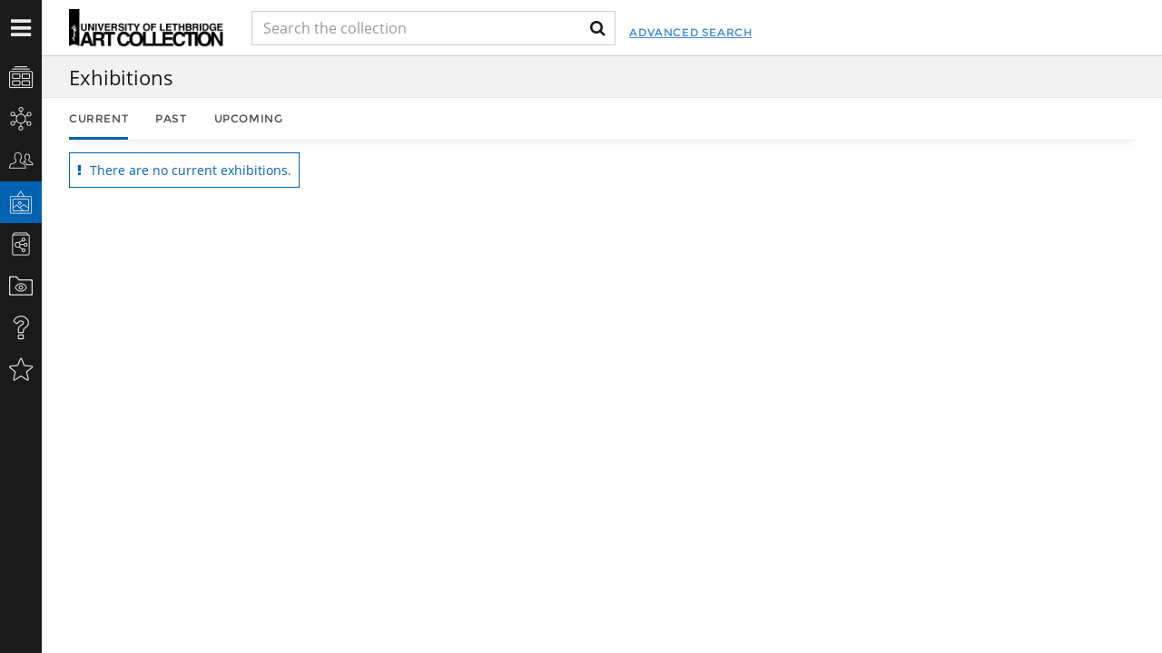

--- FILE ---
content_type: text/html;charset=UTF-8
request_url: http://artcollection.uleth.ca/exhibitions/current;jsessionid=1E7C0C04BCE216C5CEF46C084435CE92
body_size: 3312
content:
<!DOCTYPE html><html data-debug-enabled="true" data-locale="en_CA" xmlns="http://www.w3.org/1999/xhtml"><head><meta content="Apache Tapestry Framework (version 5.4.0)" name="generator"><meta charset="utf-8"><meta content="IE=edge" http-equiv="X-UA-Compatible"><meta content="width=device-width, initial-scale=1, maximum-scale=1" name="viewport"><title>Exhibitions – eMuseum</title><link media="screen" type="text/css" href="/assets/meta/zf584fe3/css/bootstrap.min.css" rel="stylesheet"><link media="screen" type="text/css" href="/assets/meta/z636fccd1/font-awesome-4.4.0/css/font-awesome.min.css" rel="stylesheet"><link media="screen" type="text/css" href="/assets/meta/z8fee0484/css/core/emuseum-core.css" rel="stylesheet"><link media="screen" type="text/css" href="/assets/meta/za9f604c3/css/emuseum.css" rel="stylesheet"><link type="text/css" href="/assets/meta/z9327e9b5/css/print.css" rel="stylesheet"><meta content="emuseum" name="keyword"><link href="http://artcollection.uleth.ca/exhibitions/rdf;jsessionid=27366E1C8A94C6BC76E8E34B9AAAC4F1" type="application/rdf+xml" rel="meta"><meta content="exhibitions/Index" name="tapestry-page-name"><!--[if IE 9]><style type="text/css">.pageloading-mask{opacity:0.25;}</style><![endif]--><!--[if lt IE 9]><style type="text/css">.pageloading-mask{filter:alpha(opacity=25);}</style><![endif]--><link type="text/css" rel="stylesheet" href="/assets/meta/za5639df9/tapestry5/tapestry.css"><link type="text/css" rel="stylesheet" href="/assets/meta/ze8a5779c/tapestry5/exception-frame.css"><link type="text/css" rel="stylesheet" href="/assets/meta/zceffa0e4/tapestry5/tapestry-console.css"><link type="text/css" rel="stylesheet" href="/assets/meta/z7cd0b108/tapestry5/tree.css"></head><body data-page-initialized="false" class="emuseum contentHeader exhibitions-page contentHeaderTabs "><script type="text/javascript">document.write("<div class=\"pageloading-mask\"><div></div></div>");</script><aside id="emuseum-menu-wrap"><nav id="emuseum-menu"><ul><li><a class="emuseum-menutoggle" href="#"><i class="fa fa-close"></i><span>Menu</span></a></li><li><a title="Collections" data-placement="right" data-toggle="tooltip" href="/collections;jsessionid=27366E1C8A94C6BC76E8E34B9AAAC4F1"><i class="emuseum-icon emuseum-icon-collections"></i><span>Collections</span></a></li><li><a title="Categories" data-placement="right" data-toggle="tooltip" href="/categories;jsessionid=27366E1C8A94C6BC76E8E34B9AAAC4F1"><i class="emuseum-icon emuseum-icon-categories"></i><span>Categories</span></a></li><li><a title="People" data-placement="right" data-toggle="tooltip" href="/people/a;jsessionid=27366E1C8A94C6BC76E8E34B9AAAC4F1"><i class="emuseum-icon emuseum-icon-people"></i><span>People</span></a></li><li class="active"><a title="Exhibitions" data-placement="right" data-toggle="tooltip" href="/exhibitions/current;jsessionid=27366E1C8A94C6BC76E8E34B9AAAC4F1"><i class="emuseum-icon emuseum-icon-exhibitions"></i><span>Exhibitions</span></a></li><li><a title="Thesaurus" data-placement="right" data-toggle="tooltip" href="/vocabularies/thesaurus;jsessionid=27366E1C8A94C6BC76E8E34B9AAAC4F1"><i class="emuseum-icon emuseum-icon-vocabularies"></i><span>Thesaurus</span></a></li><li><a title="Shared My Collections" data-placement="right" data-toggle="tooltip" href="/mycollections/public;jsessionid=27366E1C8A94C6BC76E8E34B9AAAC4F1"><i class="emuseum-icon emuseum-icon-shared-collections"></i><span>Shared My Collections</span></a></li><li><a title="About" data-placement="right" data-toggle="tooltip" href="/about;jsessionid=27366E1C8A94C6BC76E8E34B9AAAC4F1"><i class="emuseum-icon emuseum-icon-about"></i><span>About</span></a></li><li id="menu-advancedsearch-link"><a href="/advancedsearch;jsessionid=27366E1C8A94C6BC76E8E34B9AAAC4F1"><i class="emuseum-icon-search"></i><span>Advanced Search</span></a></li><li><a data-toggle="tooltip" data-placement="right" title="Sign on" href="/users/login/null/%252Fexhibitions%252Fcurrent;jsessionid=27366E1C8A94C6BC76E8E34B9AAAC4F1"><i class="emuseum-icon emuseum-icon-login"></i>Sign on
</a></li></ul></nav><div id="emuseum-poweredby"><a target="_blank" href="http://www.gallerysystems.com"><i class="emuseum-icon-gs"></i><i class="emuseum-icon emuseum-icon-logo"></i><div>Powered by <strong>eMuseum</strong></div></a></div></aside><section id="main-wrap"><header id="emuseum-header"><span class="emuseum-menutoggle"><i class="fa fa-bars"></i></span><span class="emuseum-searchtoggle"><i class="fa fa-search"></i></span><div id="emuseum-logo"><a href="/"><img alt="Logo" src="/internal/media/logodispatcher/emuseum_home_button.png;jsessionid=27366E1C8A94C6BC76E8E34B9AAAC4F1"></a></div><div id="emuseum-quicksearch-wrap"><div id="emuseum-quicksearch"><form accept-charset="UTF-8" action="/exhibitions/index.layout.quicksearchform.searchform;jsessionid=27366E1C8A94C6BC76E8E34B9AAAC4F1" method="post" id="searchForm"><input value="current" name="t:ac" type="hidden"><input value="0J6PlLnuYHkpJkpWAJ0U+kAYyYE=:H4sIAAAAAAAAAKWQsUrEQBCGx4BwkE6wsNd2I3KHoI2HIBwEEYK1bDZzyepmd2934uUaK1/CxicQK32CK+x8Bx/AxsLKwiQ2AUEUu5mfYb6P/+4VVue7MMS6kKkkabSPJjrDek/xhamIzSopLjxyJ4qpcWV/B+9gZFzOuOWiQEbcoie3GDFhHCqZspR7ZOO0CbmgI4kq20yQKrt1ugxf1p8+AliJIRRGkzPqmJdIsBaf80seKa7zKCEndb5fW4Kwx/2P7/ivvifOCPQ+qdJSet/wlvfZcPp++xwA1Ha+A9GvVXz7g1qLgx8thCmt0ajJsw5L3yVukreNx4frwwCCGAZCyeZ6ks3gqisUFZZN0BbaRW2Bgy/62XZv/ARugPzR/QEAAA==" name="t:formdata" type="hidden"><!-- <select>
            <option value="All" selected="">All</option>
            <option value="Title">Title</option>
            <option value="Artist">Artist</option>
            <option value="Object Number">Object Number</option>
            <option value="Classification">Classification</option>
        </select> --><input tabindex="1" placeholder="Search the collection" id="quicksearch" class="form-control" name="quicksearch" type="text"><input alt="Search" value="►" id="submit_0" class="butgo" data-submit-mode="normal" name="submit_0" type="submit"><i class="fa fa-search"></i></form></div></div><a id="advancedsearch-link" href="/advancedsearch;jsessionid=27366E1C8A94C6BC76E8E34B9AAAC4F1">Advanced Search</a></header><!-- The content header shows unless set to "false" in page template. --><div id="content-header"><div class="container-fluid"><!-- Show the title of the page if there is one and showTitle is not "false". --><h1 class="">Exhibitions</h1><!-- Show page specific header content if set --><ul class="emuseum-header-tabs" id="exhibitionLinks"><li class="active"><a data-update-zone="exhibitionsZone" page="exhibitions/exhibitionsindex" id="currentExhibitionsZoneLink" href="/exhibitions/index.currentexhibitionszonelink/current;jsessionid=27366E1C8A94C6BC76E8E34B9AAAC4F1?t:ac=current">
Current
</a></li><li class=""><a data-update-zone="exhibitionsZone" page="exhibitions/exhibitionsindex" id="pastExhibitionsZoneLink" href="/exhibitions/index.pastexhibitionszonelink/past;jsessionid=27366E1C8A94C6BC76E8E34B9AAAC4F1?t:ac=current">
Past
</a></li><li class=""><a data-update-zone="exhibitionsZone" page="exhibitions/exhibitionsindex" id="futureExhibitionsZoneLink" href="/exhibitions/index.futureexhibitionszonelink/future;jsessionid=27366E1C8A94C6BC76E8E34B9AAAC4F1?t:ac=current">
Upcoming
</a></li></ul><form class="header-tabs-form" data-validate="submit" action="/exhibitions/index.typeform;jsessionid=27366E1C8A94C6BC76E8E34B9AAAC4F1" method="post" id="typeForm"><input value="current" name="t:ac" type="hidden"><input value="QuCsiGLTue5Qvfg5mAsDZLIhXgc=:H4sIAAAAAAAAAFvzloG1XJ5BJrUiIzMpsyQzP69Y3zMvJbXCqqSyILU4NSc1uYShuIjBNL8oXS+xIDE5I1WvJBEoU1JUaaqXnF+UmpOZpJeUWJyq55gEFExMLnHLTM1JUQlOLSktUA09zP1Q9PgfJgZGHwbu5Py8kqL8HL/E3NQSBiGfrMSyRP2cxLx0/eCSosy8dOuKghIGLpC1wWBriXGWI6nOCijKT04tLg4uTcrNLC4Gmnt4XYpJ2rd555gYGCoKAFM4Mq8OAQAA" name="t:formdata" type="hidden"><select onchange="this.form.submit();" class="form-control" id="typeSelect" name="typeSelect"><option selected="selected" value="current">current</option><option value="past">past</option><option value="future">future</option></select></form></div></div><div id="content-wrap"><div id="content"><div id="content-inner"><div class="container-fluid"><div data-container-type="zone" id="exhibitionsZone"><div class="row"><div class="col-lg-6 col-md-8 col-sm-12 col-xs-12"><div class="emuseum-notification notification-info"><p>
There are no current exhibitions.
</p></div></div></div><div class="row exhibitions flexgrid emuseum-list-grid"></div></div><!--<br>PAGE CONTENT<br> WILL<br> BE<br> SITUATED HERE--></div></div></div></div><!-- Used mainly for context panel --></section><!-- Example of the 'itemsLink' component usage --><!-- t:itemsLink destinationModuleName="literal:people" item="eognl:#state.item" destinationTitle="literal:ItemsLink test" destinationIds="eognl:new Integer[]{2,5}">${eognl:#state.item.displayName}<t:parameter name="dividerBlock">,</p:else></t:itemsLink --><script type="text/javascript">var require = {
  "waitSeconds" : 300,
  "shim" : {
    "t5/core/typeahead" : [
      "jquery"
    ]
  },
  "baseUrl" : "/modules.gz"
};
</script><script src="/assets/meta/z7010d93f/tapestry5/require.js" type="text/javascript"></script><script src="/assets/meta/z8f1eb79c/tapestry5/underscore-1.8.3.js" type="text/javascript"></script><script src="/assets/meta/zb51a2a2a/tapestry5/jquery.js" type="text/javascript"></script><script type="text/javascript">require(["t5/core/pageinit"], function(pi) { pi([
  "/assets/meta/z955d8173/js/emuseum.js"
], [
  "IsoGrid",
  "t5/core/forms",
  "t5/core/zone",
  "Exhibitions"
]); });</script></body></html>